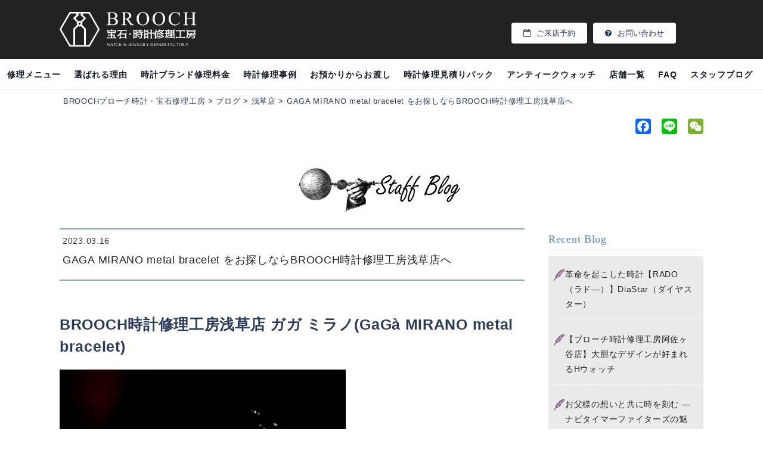

--- FILE ---
content_type: text/html; charset=UTF-8
request_url: https://brooch-repair.com/staff_blog/gaga-mirano-metal-bracelet
body_size: 10911
content:
<!DOCTYPE html><html dir="ltr" lang="ja" prefix="og: https://ogp.me/ns#"><head><meta charset="UTF-8"><meta name="viewport" content="width=device-width,user-scalable=no,maximum-scale=1"/><meta name="thumbnail" content="https://brooch-repair.com/cont/wp-content/uploads/2023/03/gaga01.jpg">  <script>try{Typekit.load({ async: true });}catch(e){}</script> <link media="all" href="https://brooch-repair.com/cont/wp-content/cache/autoptimize/css/autoptimize_0e7826dc15d853e9055d7de8a104c58c.css" rel="stylesheet"><title>ガガ ミラノ(GaGà Milano)は、ウォッチ、バッグ、ガガボールなどを展開するイタリアのファッションブランド。</title><meta name="description" content="1900年代の懐中時計にベルトをつけて腕時計に作りかえる」という発想から生まれたガガミラノは世界一美意識が高いと言われる街、ミラノで誕生したイタリアンブランドです。 1950年代、（ミラノで自分の価値観にこだわり、独自の物差しで自分を装えるダンディな男性をミラネーゼはGaGa／ガガーと呼んでいました。）" /><meta name="robots" content="max-snippet:-1, max-image-preview:large, max-video-preview:-1" /><link rel="canonical" href="https://brooch-repair.com/staff_blog/gaga-mirano-metal-bracelet" /><meta name="generator" content="All in One SEO (AIOSEO) 4.8.7" /><meta property="og:locale" content="ja_JP" /><meta property="og:site_name" content="BROOCHブローチ時計・宝石修理工房 | 時計修理と宝石修理専門の工房" /><meta property="og:type" content="article" /><meta property="og:title" content="ガガ ミラノ(GaGà Milano)は、ウォッチ、バッグ、ガガボールなどを展開するイタリアのファッションブランド。" /><meta property="og:description" content="1900年代の懐中時計にベルトをつけて腕時計に作りかえる」という発想から生まれたガガミラノは世界一美意識が高いと言われる街、ミラノで誕生したイタリアンブランドです。 1950年代、（ミラノで自分の価値観にこだわり、独自の物差しで自分を装えるダンディな男性をミラネーゼはGaGa／ガガーと呼んでいました。）" /><meta property="og:url" content="https://brooch-repair.com/staff_blog/gaga-mirano-metal-bracelet" /><meta property="og:image" content="https://brooch-repair.com/cont/wp-content/uploads/2023/03/gaga01.jpg" /><meta property="og:image:secure_url" content="https://brooch-repair.com/cont/wp-content/uploads/2023/03/gaga01.jpg" /><meta property="og:image:width" content="1080" /><meta property="og:image:height" content="1080" /><meta property="article:published_time" content="2023-03-16T07:02:38+00:00" /><meta property="article:modified_time" content="2023-03-16T07:02:38+00:00" /><meta name="twitter:card" content="summary" /><meta name="twitter:title" content="ガガ ミラノ(GaGà Milano)は、ウォッチ、バッグ、ガガボールなどを展開するイタリアのファッションブランド。" /><meta name="twitter:description" content="1900年代の懐中時計にベルトをつけて腕時計に作りかえる」という発想から生まれたガガミラノは世界一美意識が高いと言われる街、ミラノで誕生したイタリアンブランドです。 1950年代、（ミラノで自分の価値観にこだわり、独自の物差しで自分を装えるダンディな男性をミラネーゼはGaGa／ガガーと呼んでいました。）" /><meta name="twitter:image" content="https://brooch-repair.com/cont/wp-content/uploads/2023/03/gaga01.jpg" /> <script type="application/ld+json" class="aioseo-schema">{"@context":"https:\/\/schema.org","@graph":[{"@type":"BreadcrumbList","@id":"https:\/\/brooch-repair.com\/staff_blog\/gaga-mirano-metal-bracelet#breadcrumblist","itemListElement":[{"@type":"ListItem","@id":"https:\/\/brooch-repair.com#listItem","position":1,"name":"\u30db\u30fc\u30e0","item":"https:\/\/brooch-repair.com","nextItem":{"@type":"ListItem","@id":"https:\/\/brooch-repair.com\/staff_blog#listItem","name":"\u30d6\u30ed\u30b0"}},{"@type":"ListItem","@id":"https:\/\/brooch-repair.com\/staff_blog#listItem","position":2,"name":"\u30d6\u30ed\u30b0","item":"https:\/\/brooch-repair.com\/staff_blog","nextItem":{"@type":"ListItem","@id":"https:\/\/brooch-repair.com\/staff_blog\/shop\/asakusa#listItem","name":"\u6d45\u8349\u5e97"},"previousItem":{"@type":"ListItem","@id":"https:\/\/brooch-repair.com#listItem","name":"\u30db\u30fc\u30e0"}},{"@type":"ListItem","@id":"https:\/\/brooch-repair.com\/staff_blog\/shop\/asakusa#listItem","position":3,"name":"\u6d45\u8349\u5e97","item":"https:\/\/brooch-repair.com\/staff_blog\/shop\/asakusa","nextItem":{"@type":"ListItem","@id":"https:\/\/brooch-repair.com\/staff_blog\/gaga-mirano-metal-bracelet#listItem","name":"GAGA MIRANO metal bracelet \u3092\u304a\u63a2\u3057\u306a\u3089BROOCH\u6642\u8a08\u4fee\u7406\u5de5\u623f\u6d45\u8349\u5e97\u3078"},"previousItem":{"@type":"ListItem","@id":"https:\/\/brooch-repair.com\/staff_blog#listItem","name":"\u30d6\u30ed\u30b0"}},{"@type":"ListItem","@id":"https:\/\/brooch-repair.com\/staff_blog\/gaga-mirano-metal-bracelet#listItem","position":4,"name":"GAGA MIRANO metal bracelet \u3092\u304a\u63a2\u3057\u306a\u3089BROOCH\u6642\u8a08\u4fee\u7406\u5de5\u623f\u6d45\u8349\u5e97\u3078","previousItem":{"@type":"ListItem","@id":"https:\/\/brooch-repair.com\/staff_blog\/shop\/asakusa#listItem","name":"\u6d45\u8349\u5e97"}}]},{"@type":"Organization","@id":"https:\/\/brooch-repair.com\/#organization","name":"BROOCH\u30d6\u30ed\u30fc\u30c1\u6642\u8a08\u30fb\u5b9d\u77f3\u4fee\u7406\u5de5\u623f","description":"\u6642\u8a08\u4fee\u7406\u3068\u5b9d\u77f3\u4fee\u7406\u5c02\u9580\u306e\u5de5\u623f","url":"https:\/\/brooch-repair.com\/","logo":{"@type":"ImageObject","url":"https:\/\/brooch-repair.com\/cont\/wp-content\/themes\/br_renew_202109\/img\/logo.png","@id":"https:\/\/brooch-repair.com\/staff_blog\/gaga-mirano-metal-bracelet\/#organizationLogo"},"image":{"@id":"https:\/\/brooch-repair.com\/staff_blog\/gaga-mirano-metal-bracelet\/#organizationLogo"}},{"@type":"WebPage","@id":"https:\/\/brooch-repair.com\/staff_blog\/gaga-mirano-metal-bracelet#webpage","url":"https:\/\/brooch-repair.com\/staff_blog\/gaga-mirano-metal-bracelet","name":"\u30ac\u30ac \u30df\u30e9\u30ce(GaG\u00e0 Milano)\u306f\u3001\u30a6\u30a9\u30c3\u30c1\u3001\u30d0\u30c3\u30b0\u3001\u30ac\u30ac\u30dc\u30fc\u30eb\u306a\u3069\u3092\u5c55\u958b\u3059\u308b\u30a4\u30bf\u30ea\u30a2\u306e\u30d5\u30a1\u30c3\u30b7\u30e7\u30f3\u30d6\u30e9\u30f3\u30c9\u3002","description":"1900\u5e74\u4ee3\u306e\u61d0\u4e2d\u6642\u8a08\u306b\u30d9\u30eb\u30c8\u3092\u3064\u3051\u3066\u8155\u6642\u8a08\u306b\u4f5c\u308a\u304b\u3048\u308b\u300d\u3068\u3044\u3046\u767a\u60f3\u304b\u3089\u751f\u307e\u308c\u305f\u30ac\u30ac\u30df\u30e9\u30ce\u306f\u4e16\u754c\u4e00\u7f8e\u610f\u8b58\u304c\u9ad8\u3044\u3068\u8a00\u308f\u308c\u308b\u8857\u3001\u30df\u30e9\u30ce\u3067\u8a95\u751f\u3057\u305f\u30a4\u30bf\u30ea\u30a2\u30f3\u30d6\u30e9\u30f3\u30c9\u3067\u3059\u3002 1950\u5e74\u4ee3\u3001\uff08\u30df\u30e9\u30ce\u3067\u81ea\u5206\u306e\u4fa1\u5024\u89b3\u306b\u3053\u3060\u308f\u308a\u3001\u72ec\u81ea\u306e\u7269\u5dee\u3057\u3067\u81ea\u5206\u3092\u88c5\u3048\u308b\u30c0\u30f3\u30c7\u30a3\u306a\u7537\u6027\u3092\u30df\u30e9\u30cd\u30fc\u30bc\u306fGaGa\uff0f\u30ac\u30ac\u30fc\u3068\u547c\u3093\u3067\u3044\u307e\u3057\u305f\u3002\uff09","inLanguage":"ja","isPartOf":{"@id":"https:\/\/brooch-repair.com\/#website"},"breadcrumb":{"@id":"https:\/\/brooch-repair.com\/staff_blog\/gaga-mirano-metal-bracelet#breadcrumblist"},"image":{"@type":"ImageObject","url":"https:\/\/brooch-repair.com\/cont\/wp-content\/uploads\/2023\/03\/gaga01.jpg","@id":"https:\/\/brooch-repair.com\/staff_blog\/gaga-mirano-metal-bracelet\/#mainImage","width":1080,"height":1080,"caption":"gaga01"},"primaryImageOfPage":{"@id":"https:\/\/brooch-repair.com\/staff_blog\/gaga-mirano-metal-bracelet#mainImage"},"datePublished":"2023-03-16T16:02:38+09:00","dateModified":"2023-03-16T16:02:38+09:00"},{"@type":"WebSite","@id":"https:\/\/brooch-repair.com\/#website","url":"https:\/\/brooch-repair.com\/","name":"BROOCH\u30d6\u30ed\u30fc\u30c1\u6642\u8a08\u30fb\u5b9d\u77f3\u4fee\u7406\u5de5\u623f","description":"\u6642\u8a08\u4fee\u7406\u3068\u5b9d\u77f3\u4fee\u7406\u5c02\u9580\u306e\u5de5\u623f","inLanguage":"ja","publisher":{"@id":"https:\/\/brooch-repair.com\/#organization"}}]}</script> <link rel='dns-prefetch' href='//code.jquery.com' /><link rel='dns-prefetch' href='//static.addtoany.com' /><link rel='dns-prefetch' href='//ajaxzip3.github.io' /><link rel='dns-prefetch' href='//fonts.googleapis.com' /><link rel='stylesheet' id='googlefont-css' href='https://fonts.googleapis.com/css?family=Playfair+Display%3A400%2C400italic%7CNoto+Serif+JP%3A400%2C700%2C900%7CCrimson+Text%3A400%2C400italic%2C700italic%2C700%7CRoboto%3A400%2C300&#038;ver=1.1.223' type='text/css' media='all' /><link rel='stylesheet' id='dashicons-css' href='https://brooch-repair.com/cont/wp-includes/css/dashicons.min.css?ver=6.8.3' type='text/css' media='all' /> <script type="text/javascript" src="//code.jquery.com/jquery-1.11.1.min.js?ver=1.11.1" id="jquery-js"></script> <script type="text/javascript" id="addtoany-core-js-before">window.a2a_config=window.a2a_config||{};a2a_config.callbacks=[];a2a_config.overlays=[];a2a_config.templates={};a2a_localize = {
	Share: "共有",
	Save: "ブックマーク",
	Subscribe: "購読",
	Email: "メール",
	Bookmark: "ブックマーク",
	ShowAll: "すべて表示する",
	ShowLess: "小さく表示する",
	FindServices: "サービスを探す",
	FindAnyServiceToAddTo: "追加するサービスを今すぐ探す",
	PoweredBy: "Powered by",
	ShareViaEmail: "メールでシェアする",
	SubscribeViaEmail: "メールで購読する",
	BookmarkInYourBrowser: "ブラウザにブックマーク",
	BookmarkInstructions: "このページをブックマークするには、 Ctrl+D または \u2318+D を押下。",
	AddToYourFavorites: "お気に入りに追加",
	SendFromWebOrProgram: "任意のメールアドレスまたはメールプログラムから送信",
	EmailProgram: "メールプログラム",
	More: "詳細&#8230;",
	ThanksForSharing: "共有ありがとうございます !",
	ThanksForFollowing: "フォローありがとうございます !"
};</script> <script type="text/javascript" defer src="https://static.addtoany.com/menu/page.js" id="addtoany-core-js"></script> <script type="text/javascript" defer src="https://brooch-repair.com/cont/wp-content/plugins/add-to-any/addtoany.min.js?ver=1.1" id="addtoany-jquery-js"></script> <script type="text/javascript" src="https://brooch-repair.com/cont/wp-content/themes/br_renew_202109/js/form_zip.js?ver=1.1.223" id="form_zip-js"></script> <script type="text/javascript" src="https://brooch-repair.com/cont/wp-content/themes/br_renew_202109/js/base.js?ver=20210922085219" id="basejs-js"></script> <script type="text/javascript" src="https://brooch-repair.com/cont/wp-content/themes/br_renew_202109/js/flex/jquery.flexslider.js?ver=1.1.223" id="flex-js"></script> <link rel="https://api.w.org/" href="https://brooch-repair.com/wp-json/" /><link rel="alternate" title="JSON" type="application/json" href="https://brooch-repair.com/wp-json/wp/v2/staff_blog/16531" /><link rel='shortlink' href='https://brooch-repair.com/?p=16531' /><link rel="alternate" title="oEmbed (JSON)" type="application/json+oembed" href="https://brooch-repair.com/wp-json/oembed/1.0/embed?url=https%3A%2F%2Fbrooch-repair.com%2Fstaff_blog%2Fgaga-mirano-metal-bracelet" /><link rel="alternate" title="oEmbed (XML)" type="text/xml+oembed" href="https://brooch-repair.com/wp-json/oembed/1.0/embed?url=https%3A%2F%2Fbrooch-repair.com%2Fstaff_blog%2Fgaga-mirano-metal-bracelet&#038;format=xml" /><link rel="icon" href="https://brooch-repair.com/cont/wp-content/uploads/2018/04/cropped-logoA-32x32.png" sizes="32x32" /><link rel="icon" href="https://brooch-repair.com/cont/wp-content/uploads/2018/04/cropped-logoA-192x192.png" sizes="192x192" /><link rel="apple-touch-icon" href="https://brooch-repair.com/cont/wp-content/uploads/2018/04/cropped-logoA-180x180.png" /><meta name="msapplication-TileImage" content="https://brooch-repair.com/cont/wp-content/uploads/2018/04/cropped-logoA-270x270.png" /></head><body class="wp-singular staff_blog-template-default single single-staff_blog postid-16531 wp-theme-br_renew_202109"><header id="header"><div id="header-in" class="container-fluid"><div class="row"><div class="logo"> <a href="https://brooch-repair.com/"><noscript><img src="https://brooch-repair.com/cont/wp-content/themes/br_renew_202109/img/logo_white.svg" alt="時計修理BROOCHブローチ時計・宝石修理工房" /></noscript><img class="lazyload" src='data:image/svg+xml,%3Csvg%20xmlns=%22http://www.w3.org/2000/svg%22%20viewBox=%220%200%20210%20140%22%3E%3C/svg%3E' data-src="https://brooch-repair.com/cont/wp-content/themes/br_renew_202109/img/logo_white.svg" alt="時計修理BROOCHブローチ時計・宝石修理工房" /></a></div><nav class="headermenuB"><ul><li><a href="https://brooch-repair.com/form/reservation"><i class="fa fa-calendar-o"></i>ご来店予約</a></li><li><a href="https://brooch-repair.com/form/contact"><i class="fa fa-question-circle"></i>お問い合わせ</a></li></ul></nav></div><div class="visible-xs"><div class="hbtn" id="btn_open"><noscript><img class="build-menu-button" src="https://brooch-repair.com/cont/wp-content/themes/br_renew_202109/img/hmenu_menu.png" alt="メニュー"></noscript><img class="lazyload build-menu-button" src='data:image/svg+xml,%3Csvg%20xmlns=%22http://www.w3.org/2000/svg%22%20viewBox=%220%200%20210%20140%22%3E%3C/svg%3E' data-src="https://brooch-repair.com/cont/wp-content/themes/br_renew_202109/img/hmenu_menu.png" alt="メニュー"></div><div class="hbtn" id="access"><a href="https://brooch-repair.com/shops"><noscript><img src="https://brooch-repair.com/cont/wp-content/themes/br_renew_202109/img/hmenu_access.png" alt="アクセス" border="0" /></noscript><img class="lazyload" src='data:image/svg+xml,%3Csvg%20xmlns=%22http://www.w3.org/2000/svg%22%20viewBox=%220%200%20210%20140%22%3E%3C/svg%3E' data-src="https://brooch-repair.com/cont/wp-content/themes/br_renew_202109/img/hmenu_access.png" alt="アクセス" border="0" /></a></div></div></div></div></header><div id="global-navi" class="hidden-xs clearfix"><nav><ul class="clearfix"><li><a href="https://brooch-repair.com/repair_menu">修理メニュー</a></li><li><a href="https://brooch-repair.com/reason">選ばれる理由</a></li><li><a href="https://brooch-repair.com/brand">時計ブランド修理料金</a></li><li><a href="https://brooch-repair.com/tokei-repair">時計修理事例</a></li><li><a href="https://brooch-repair.com/flow">お預かりからお渡し</a></li><li><a href="https://brooch-repair.com/estimate">時計修理見積りパック</a></li><li><a href="https://brooch-repair.com/antique_watch">アンティークウォッチ</a></li><li><a href="https://brooch-repair.com/shops">店舗一覧</a></li><li><a href="https://brooch-repair.com/faq">FAQ</a></li><li><a href="https://brooch-repair.com/staff_blog">スタッフブログ</a></li><li class="sponly"><a href="https://brooch-repair.com/form/reservation">ご来店予約</a></li><li class="sponly"><a href="https://brooch-repair.com/form/contact">お問い合わせ</a></li></ul></nav></div><div id="content" class="container"><div id="bread" class="ellipsis"> <span property="itemListElement" typeof="ListItem"><a property="item" typeof="WebPage" title="BROOCHブローチ時計・宝石修理工房へ移動" href="https://brooch-repair.com" class="home"><span property="name">BROOCHブローチ時計・宝石修理工房</span></a><meta property="position" content="1"></span> &gt; <span property="itemListElement" typeof="ListItem"><a property="item" typeof="WebPage" title="Go to ブログ." href="https://brooch-repair.com/staff_blog" class="archive post-staff_blog-archive" ><span property="name">ブログ</span></a><meta property="position" content="2"></span> &gt; <span property="itemListElement" typeof="ListItem"><a property="item" typeof="WebPage" title="Go to the 浅草店 店舗 archives." href="https://brooch-repair.com/staff_blog/shop/asakusa?post_type=staff_blog" class="taxonomy shop" ><span property="name">浅草店</span></a><meta property="position" content="3"></span> &gt; <span property="itemListElement" typeof="ListItem"><a property="item" typeof="WebPage" title="Go to GAGA MIRANO metal bracelet をお探しならBROOCH時計修理工房浅草店へ." href="https://brooch-repair.com/staff_blog/gaga-mirano-metal-bracelet" class="post post-staff_blog current-item" aria-current="page"><span property="name">GAGA MIRANO metal bracelet をお探しならBROOCH時計修理工房浅草店へ</span></a><meta property="position" content="4"></span></div><div class="addtoany_shortcode"><div class="a2a_kit a2a_kit_size_26 addtoany_list" data-a2a-url="https://brooch-repair.com/staff_blog/gaga-mirano-metal-bracelet" data-a2a-title="GAGA MIRANO metal bracelet をお探しならBROOCH時計修理工房浅草店へ"><a class="a2a_button_facebook" href="https://www.addtoany.com/add_to/facebook?linkurl=https%3A%2F%2Fbrooch-repair.com%2Fstaff_blog%2Fgaga-mirano-metal-bracelet&amp;linkname=GAGA%20MIRANO%20metal%20bracelet%20%E3%82%92%E3%81%8A%E6%8E%A2%E3%81%97%E3%81%AA%E3%82%89BROOCH%E6%99%82%E8%A8%88%E4%BF%AE%E7%90%86%E5%B7%A5%E6%88%BF%E6%B5%85%E8%8D%89%E5%BA%97%E3%81%B8" title="Facebook" rel="nofollow noopener" target="_blank"></a><a class="a2a_button_line" href="https://www.addtoany.com/add_to/line?linkurl=https%3A%2F%2Fbrooch-repair.com%2Fstaff_blog%2Fgaga-mirano-metal-bracelet&amp;linkname=GAGA%20MIRANO%20metal%20bracelet%20%E3%82%92%E3%81%8A%E6%8E%A2%E3%81%97%E3%81%AA%E3%82%89BROOCH%E6%99%82%E8%A8%88%E4%BF%AE%E7%90%86%E5%B7%A5%E6%88%BF%E6%B5%85%E8%8D%89%E5%BA%97%E3%81%B8" title="Line" rel="nofollow noopener" target="_blank"></a><a class="a2a_button_wechat" href="https://www.addtoany.com/add_to/wechat?linkurl=https%3A%2F%2Fbrooch-repair.com%2Fstaff_blog%2Fgaga-mirano-metal-bracelet&amp;linkname=GAGA%20MIRANO%20metal%20bracelet%20%E3%82%92%E3%81%8A%E6%8E%A2%E3%81%97%E3%81%AA%E3%82%89BROOCH%E6%99%82%E8%A8%88%E4%BF%AE%E7%90%86%E5%B7%A5%E6%88%BF%E6%B5%85%E8%8D%89%E5%BA%97%E3%81%B8" title="WeChat" rel="nofollow noopener" target="_blank"></a></div></div><div class="tcenter mt20 mbt20"> <a href="https://brooch-repair.com/staff_blog"><noscript><img src="https://brooch-repair.com/cont/wp-content/themes/br_renew_202109/img/tit_pen.png" alt="スタッフブログ" /></noscript><img class="lazyload" src='data:image/svg+xml,%3Csvg%20xmlns=%22http://www.w3.org/2000/svg%22%20viewBox=%220%200%20210%20140%22%3E%3C/svg%3E' data-src="https://brooch-repair.com/cont/wp-content/themes/br_renew_202109/img/tit_pen.png" alt="スタッフブログ" /></a></div><div class="blog_wrap Gridbox Grid_pc3-1 Grid_sp1"><div id="bloginner"><div class="blogbox clearfix"><div class="tit clearfix"><div class="inspan"><span class="date">2023.03.16</span></div><h3 class="blogtit"><a href="https://brooch-repair.com/staff_blog/gaga-mirano-metal-bracelet">GAGA MIRANO metal bracelet をお探しならBROOCH時計修理工房浅草店へ</a></h3></div><div class="comA"><h2>BROOCH時計修理工房浅草店 ガガ ミラノ(GaGà MIRANO metal bracelet)</h2><p><a href="https://gagamilano.jp/" target="_blank" rel="noopener"><img fetchpriority="high" decoding="async" src="https://brooch-repair.com/cont/wp-content/uploads/2023/03/gaga01-1024x1024.jpg" alt="gaga01" width="480" height="480" class="" /></a></p><p>ガガ ミラノ(GaGà Milano)は、ウォッチ、バッグ、ガガボールなどを展開するイタリアのファッションブランド。GAGAの精神をインスピレーションの源に、2004年ミラノでウォッチブランドとして誕生しました。</p><h2>浅草店オススメ ガガ ミラノ(GaGà Milano)&#8230;.GaGàってどんな意味</h2><p><a href="https://gagamilano.jp/" target="_blank" rel="noopener"><noscript><img decoding="async" src="https://brooch-repair.com/cont/wp-content/uploads/2023/03/gaga02-1024x1024.jpg" alt="gaga02" width="527" height="527" class="" /></noscript><img decoding="async" src='data:image/svg+xml,%3Csvg%20xmlns=%22http://www.w3.org/2000/svg%22%20viewBox=%220%200%20527%20527%22%3E%3C/svg%3E' data-src="https://brooch-repair.com/cont/wp-content/uploads/2023/03/gaga02-1024x1024.jpg" alt="gaga02" width="527" height="527" class="lazyload " /></a></p><p>1900年代の懐中時計にベルトをつけて腕時計に作りかえる」という発想から生まれたガガミラノは世界一美意識が高いと言われる街、ミラノで誕生したイタリアンブランドです。 1950年代、（ミラノで自分の価値観にこだわり、独自の物差しで自分を装えるダンディな男性をミラネーゼはGaGa／ガガーと呼んでいました。）</p><h2>オリジナルな着想から生まれたデザインガガ ミラノ(GaGà Milano)</h2><p><a href="https://gagamilano.jp/" target="_blank" rel="noopener"><noscript><img decoding="async" src="https://brooch-repair.com/cont/wp-content/uploads/2023/03/gaga03-1024x1024.jpg" alt="gaga03" width="458" height="458" class="" /></noscript><img decoding="async" src='data:image/svg+xml,%3Csvg%20xmlns=%22http://www.w3.org/2000/svg%22%20viewBox=%220%200%20458%20458%22%3E%3C/svg%3E' data-src="https://brooch-repair.com/cont/wp-content/uploads/2023/03/gaga03-1024x1024.jpg" alt="gaga03" width="458" height="458" class="lazyload " /></a></p><p>腕時計ベルトの才気溢れるプロデューサーであり、自身も腕時計の情熱的な愛好家であるルーベン・トメッラの「1900年代の懐中時計にベルトをつけ、腕時計に作りかえる」というオリジナルな着想から、GAGA MILANOは創りだされています。<span>BROOCH</span><span>時計修理工房では、<a href="https://brooch-repair.com/antique_watch" target="_blank" rel="noopener">アンティークウオッチ販売</a>、<strong><a href="https://brooch-repair.com/repair_content/overhaul">オーバーホール（分解洗浄</a></strong><strong>）は、</strong></span><strong><a href="https://brooch-repair.com/repair_content/polish"><span>ポリッシュ加工（ケース・バンド）外装磨き</span></a>、<a href="https://brooch-repair.com/repair_content/battery-replacement">電池交換</a>、コマ調整、バネ交換、<span><a href="https://brooch-repair.com/jirei/jirei_10323">バンド交換</a></span></strong><span>など、ありとあらゆる修理・作業を承っております。</span><span>また、修理だけでなく</span><strong><a href="https://brooch-repair.com/antique_watch"><span>アンティークウォッチの販売</span></a></strong><span>、革ベルトの販売、ベルトオーダーなどの販売も行っております。</span><span>ベルト交換やアンティークウォッチの購入の際は</span><span>BROOCH</span><span>時計修理工房までお越しください。</span><span>大切な人から頂いた時計、思い入れのある時計、お使いの時計に不具合等ありましたら、是非一度ブローチ時計修理工房へお越しください。</span><span>ご相談だけでも承っております、お気軽にご相談下さい。</span></p><div class="addtoany_share_save_container addtoany_content addtoany_content_bottom"><div class="a2a_kit a2a_kit_size_26 addtoany_list" data-a2a-url="https://brooch-repair.com/staff_blog/gaga-mirano-metal-bracelet" data-a2a-title="GAGA MIRANO metal bracelet をお探しならBROOCH時計修理工房浅草店へ"><a class="a2a_button_facebook" href="https://www.addtoany.com/add_to/facebook?linkurl=https%3A%2F%2Fbrooch-repair.com%2Fstaff_blog%2Fgaga-mirano-metal-bracelet&amp;linkname=GAGA%20MIRANO%20metal%20bracelet%20%E3%82%92%E3%81%8A%E6%8E%A2%E3%81%97%E3%81%AA%E3%82%89BROOCH%E6%99%82%E8%A8%88%E4%BF%AE%E7%90%86%E5%B7%A5%E6%88%BF%E6%B5%85%E8%8D%89%E5%BA%97%E3%81%B8" title="Facebook" rel="nofollow noopener" target="_blank"></a><a class="a2a_button_line" href="https://www.addtoany.com/add_to/line?linkurl=https%3A%2F%2Fbrooch-repair.com%2Fstaff_blog%2Fgaga-mirano-metal-bracelet&amp;linkname=GAGA%20MIRANO%20metal%20bracelet%20%E3%82%92%E3%81%8A%E6%8E%A2%E3%81%97%E3%81%AA%E3%82%89BROOCH%E6%99%82%E8%A8%88%E4%BF%AE%E7%90%86%E5%B7%A5%E6%88%BF%E6%B5%85%E8%8D%89%E5%BA%97%E3%81%B8" title="Line" rel="nofollow noopener" target="_blank"></a><a class="a2a_button_wechat" href="https://www.addtoany.com/add_to/wechat?linkurl=https%3A%2F%2Fbrooch-repair.com%2Fstaff_blog%2Fgaga-mirano-metal-bracelet&amp;linkname=GAGA%20MIRANO%20metal%20bracelet%20%E3%82%92%E3%81%8A%E6%8E%A2%E3%81%97%E3%81%AA%E3%82%89BROOCH%E6%99%82%E8%A8%88%E4%BF%AE%E7%90%86%E5%B7%A5%E6%88%BF%E6%B5%85%E8%8D%89%E5%BA%97%E3%81%B8" title="WeChat" rel="nofollow noopener" target="_blank"></a></div></div></div></div><div class="pnavi clearfix"><div class="next"><span><a href="https://brooch-repair.com/staff_blog/hamilton_vintage" rel="prev">HAMILTON(ハミルトン)のアメリカン クラシック ヴィンテージ クォーツ「H31231113」のご紹介</a></span></div><div class="prev"><span><a href="https://brooch-repair.com/staff_blog/zenith_0317" rel="next">玄人向け【ZENITH】これからもっと流行る予感</a></span></div></div></div><div id="blogsidebar"><h2 class="side_h2">Recent Blog</h2><ul class="listA recent"><li class="icon"><a href="https://brooch-repair.com/staff_blog/rado_diastar_2408048">革命を起こした時計【RADO（ラド―）】DiaStar（ダイヤスター）</a></li><li class="icon"><a href="https://brooch-repair.com/staff_blog/hermeshwatch2505069">【ブローチ時計修理工房阿佐ヶ谷店】大胆なデザインが好まれるHウォッチ</a></li><li class="icon"><a href="https://brooch-repair.com/staff_blog/mydadsnavitimer">お父様の想いと共に時を刻む ― ナビタイマーファイターズの魅力とは</a></li><li class="icon"><a href="https://brooch-repair.com/staff_blog/dukesaraie">デューク更家さんが、BROOCH浅草店にご来店！！</a></li><li class="icon"><a href="https://brooch-repair.com/staff_blog/brooch_cartier">【ブローチ時計修理工房神田店】現在は廃盤！カルティエでは珍しい男性専用コレクション　カリブドゥ　カルティエ</a></li><li class="icon"><a href="https://brooch-repair.com/staff_blog/omega_seamaster_250403">洗練されたデザインが光る！一生の相棒にピッタリ！OMEGAシーマスター</a></li><li class="icon"><a href="https://brooch-repair.com/staff_blog/seiko_sary249_250403">4月スタート！仕事で差をつける腕時計はこれ！スタイリッシュなSEIKO SARY249 style60の魅力をご紹介！</a></li><li class="icon"><a href="https://brooch-repair.com/staff_blog/cartier-tankblack">洗練されたデザインが手元を豊かにしてくれる特別な一本　カルティエ マストタンクブラック</a></li><li class="icon"><a href="https://brooch-repair.com/staff_blog/gucci_g_25220">GUCCI Gフレーム – エレガントな魅力を纏う腕時計【BROOCH時計修理工房万代店】</a></li><li class="icon"><a href="https://brooch-repair.com/staff_blog/rolex-submari">ROLEX サブマリーナ 不動の人気と容姿</a></li></ul><h2 class="side_h2 mt20">Archives</h2><ul class="listA"><li><a href='https://brooch-repair.com/staff_blog/2025/08'>2025年8月</a>&nbsp;(2)</li><li><a href='https://brooch-repair.com/staff_blog/2025/07'>2025年7月</a>&nbsp;(1)</li><li><a href='https://brooch-repair.com/staff_blog/2025/05'>2025年5月</a>&nbsp;(1)</li><li><a href='https://brooch-repair.com/staff_blog/2025/04'>2025年4月</a>&nbsp;(3)</li><li><a href='https://brooch-repair.com/staff_blog/2025/03'>2025年3月</a>&nbsp;(1)</li><li><a href='https://brooch-repair.com/staff_blog/2025/02'>2025年2月</a>&nbsp;(6)</li></ul><ul class="listA"><li><a href='https://brooch-repair.com/staff_blog/2025'>2025</a>&nbsp;(20)</li><li><a href='https://brooch-repair.com/staff_blog/2024'>2024</a>&nbsp;(195)</li><li><a href='https://brooch-repair.com/staff_blog/2023'>2023</a>&nbsp;(567)</li><li><a href='https://brooch-repair.com/staff_blog/2022'>2022</a>&nbsp;(379)</li><li><a href='https://brooch-repair.com/staff_blog/2021'>2021</a>&nbsp;(47)</li></ul></div></div></div><div class="SV_Info container-fluid"><div class="row"><div class="col-xs-12 col-sm-3"><h2>主な修理メニュー</h2><ul><li><a href="https://brooch-repair.com/repair_content/overhaul">オーバーホール</a></li><li><a href="https://brooch-repair.com/repair_content/battery-replacement">電池交換</a></li><li><a href="https://brooch-repair.com/repair_content/polish">ポリッシュ</a><li><a href="https://brooch-repair.com/repair_content/belt-replacement">ベルト交換</a></ul><h2>サービス</h2><ul><li class="new"><a href="https://brooch-repair.com/estimate">時計修理無料見積りパック</a></li><li class="new"><a href="https://brooch-repair.com/antique_watch">アンティークウォッチの販売</a></li><li><a href="https://brooch-repair.com/flow">お預かりからお渡しまで</a></ul></div><div class="col-xs-12 col-sm-3"><h2>主な取り扱いブランド</h2><ul><li><a href="https://brooch-repair.com/brand/rolex">ROLEX（ロレックス）</a></li><li><a href="https://brooch-repair.com/brand/omega">OMEGA（オメガ）</a></li><li><a href="https://brooch-repair.com/brand/cartier">Cartier（カルティエ）</a></li><li><a href="https://brooch-repair.com/brand/hermes">HERMES（エルメス）</a></li><li><a href="https://brooch-repair.com/brand/bvlgari">BVLGARI（ブルガリ）</a></li><li><a href="https://brooch-repair.com/brand/panerai">PANERAI（パネライ）</a></li><li><a href="https://brooch-repair.com/brand/breitling">BREITLING（ブライトリング）</a></li><li><a href="https://brooch-repair.com/brand/tag-heuer">TAG Heuer（タグ・ホイヤー）</a></li></ul></div><div class="col-xs-12 col-sm-3"><h2>コンテンツ</h2><ul><li><a href="https://brooch-repair.com/staff_blog">スタッフブログ</a></li><li><a href="https://brooch-repair.com/guarantee_antique">アンティーク時計の保証について</a></li><li><a href="https://brooch-repair.com/faq">よくある質問</a></li><li><a href="https://brooch-repair.com/yougo">用語集</a></li><li><a href="https://brooch-repair.com/form/reservation">店舗・ご来店予約</a></li></ul></div><div class="col-xs-12 col-sm-3"><h2>運営会社</h2><ul><li><a href="https://brooch-repair.com/about_us">BROOCH宝石時計修理工房について</a></li><li><a href="https://brooch-repair.com/company_info">会社概要</a></li><li><a href="https://brooch-repair.com/legal">特定商取引法に基づく表記</a></li><li><a href="https://brooch-repair.com/privacy-policy">個人情報保護方針</a></li></ul></div></div></div><footer id="footer"><div class="fottershop "><ul class="ShopPageList"><li> <a href="https://brooch-repair.com/shops/musashikoyama" title="武蔵小山店"> <noscript><img width="300" height="300" src="https://brooch-repair.com/cont/wp-content/uploads/2025/06/BROOCH_tokei_musashikoyama-300x300.jpg" class="attachment-thumbnail size-thumbnail wp-post-image" alt="BROOCH宝石時計修理工房の武蔵小山店" decoding="async" /></noscript><img width="300" height="300" src='data:image/svg+xml,%3Csvg%20xmlns=%22http://www.w3.org/2000/svg%22%20viewBox=%220%200%20300%20300%22%3E%3C/svg%3E' data-src="https://brooch-repair.com/cont/wp-content/uploads/2025/06/BROOCH_tokei_musashikoyama-300x300.jpg" class="lazyload attachment-thumbnail size-thumbnail wp-post-image" alt="BROOCH宝石時計修理工房の武蔵小山店" decoding="async" /><h3 class="title"><span>武蔵小山店</span></h3><div class="onecom">2025年6月20日にニューオープン！！</div> </a></li><li> <a href="https://brooch-repair.com/shops/kanda" title="神田店"> <noscript><img width="300" height="300" src="https://brooch-repair.com/cont/wp-content/uploads/2021/09/kanda_watch_repair-1-300x300.jpg" class="attachment-thumbnail size-thumbnail wp-post-image" alt="BROOCH時計修理工房 神田店 外装" decoding="async" /></noscript><img width="300" height="300" src='data:image/svg+xml,%3Csvg%20xmlns=%22http://www.w3.org/2000/svg%22%20viewBox=%220%200%20300%20300%22%3E%3C/svg%3E' data-src="https://brooch-repair.com/cont/wp-content/uploads/2021/09/kanda_watch_repair-1-300x300.jpg" class="lazyload attachment-thumbnail size-thumbnail wp-post-image" alt="BROOCH時計修理工房 神田店 外装" decoding="async" /><h3 class="title"><span>神田店</span></h3> </a></li><li> <a href="https://brooch-repair.com/shops/asakusa" title="浅草店"> <noscript><img width="300" height="300" src="https://brooch-repair.com/cont/wp-content/uploads/2022/07/asakusa_thumb-300x300.jpg" class="attachment-thumbnail size-thumbnail wp-post-image" alt="" decoding="async" srcset="https://brooch-repair.com/cont/wp-content/uploads/2022/07/asakusa_thumb-300x300.jpg 300w, https://brooch-repair.com/cont/wp-content/uploads/2022/07/asakusa_thumb.jpg 600w" sizes="(max-width: 300px) 100vw, 300px" /></noscript><img width="300" height="300" src='data:image/svg+xml,%3Csvg%20xmlns=%22http://www.w3.org/2000/svg%22%20viewBox=%220%200%20300%20300%22%3E%3C/svg%3E' data-src="https://brooch-repair.com/cont/wp-content/uploads/2022/07/asakusa_thumb-300x300.jpg" class="lazyload attachment-thumbnail size-thumbnail wp-post-image" alt="" decoding="async" data-srcset="https://brooch-repair.com/cont/wp-content/uploads/2022/07/asakusa_thumb-300x300.jpg 300w, https://brooch-repair.com/cont/wp-content/uploads/2022/07/asakusa_thumb.jpg 600w" data-sizes="(max-width: 300px) 100vw, 300px" /><h3 class="title"><span>浅草店</span></h3> </a></li><li> <a href="https://brooch-repair.com/shops/kamata" title="蒲田店"> <noscript><img width="300" height="300" src="https://brooch-repair.com/cont/wp-content/uploads/2021/09/kamata_thumb-1-300x300.jpg" class="attachment-thumbnail size-thumbnail wp-post-image" alt="ブローチ時計修理工房　蒲田店の外観の様子です。" decoding="async" srcset="https://brooch-repair.com/cont/wp-content/uploads/2021/09/kamata_thumb-1-300x300.jpg 300w, https://brooch-repair.com/cont/wp-content/uploads/2021/09/kamata_thumb-1.jpg 450w" sizes="(max-width: 300px) 100vw, 300px" /></noscript><img width="300" height="300" src='data:image/svg+xml,%3Csvg%20xmlns=%22http://www.w3.org/2000/svg%22%20viewBox=%220%200%20300%20300%22%3E%3C/svg%3E' data-src="https://brooch-repair.com/cont/wp-content/uploads/2021/09/kamata_thumb-1-300x300.jpg" class="lazyload attachment-thumbnail size-thumbnail wp-post-image" alt="ブローチ時計修理工房　蒲田店の外観の様子です。" decoding="async" data-srcset="https://brooch-repair.com/cont/wp-content/uploads/2021/09/kamata_thumb-1-300x300.jpg 300w, https://brooch-repair.com/cont/wp-content/uploads/2021/09/kamata_thumb-1.jpg 450w" data-sizes="(max-width: 300px) 100vw, 300px" /><h3 class="title"><span>蒲田店</span></h3> </a></li><li> <a href="https://brooch-repair.com/shops/asagaya" title="阿佐ケ谷店"> <noscript><img width="300" height="300" src="https://brooch-repair.com/cont/wp-content/uploads/2021/12/S__11124991_0-300x300.jpg" class="attachment-thumbnail size-thumbnail wp-post-image" alt="asagaya_shop" decoding="async" /></noscript><img width="300" height="300" src='data:image/svg+xml,%3Csvg%20xmlns=%22http://www.w3.org/2000/svg%22%20viewBox=%220%200%20300%20300%22%3E%3C/svg%3E' data-src="https://brooch-repair.com/cont/wp-content/uploads/2021/12/S__11124991_0-300x300.jpg" class="lazyload attachment-thumbnail size-thumbnail wp-post-image" alt="asagaya_shop" decoding="async" /><h3 class="title"><span>阿佐ケ谷店</span></h3> </a></li><li> <a href="https://brooch-repair.com/shops/gakugeidaigaku" title="学芸大学東口店"> <noscript><img width="300" height="300" src="https://brooch-repair.com/cont/wp-content/uploads/2023/12/168795-300x300.jpg" class="attachment-thumbnail size-thumbnail wp-post-image" alt="" decoding="async" /></noscript><img width="300" height="300" src='data:image/svg+xml,%3Csvg%20xmlns=%22http://www.w3.org/2000/svg%22%20viewBox=%220%200%20300%20300%22%3E%3C/svg%3E' data-src="https://brooch-repair.com/cont/wp-content/uploads/2023/12/168795-300x300.jpg" class="lazyload attachment-thumbnail size-thumbnail wp-post-image" alt="" decoding="async" /><h3 class="title"><span>学芸大学東口店</span></h3> </a></li><li> <a href="https://brooch-repair.com/shops/ohyama" title="大山店"> <noscript><img width="300" height="300" src="https://brooch-repair.com/cont/wp-content/uploads/2024/04/broochhousekitokeisyuurikoubouooyama-300x300.jpg" class="attachment-thumbnail size-thumbnail wp-post-image" alt="ロレックスやオメガ、カルティエの時計修理はブローチ大山店へ" decoding="async" /></noscript><img width="300" height="300" src='data:image/svg+xml,%3Csvg%20xmlns=%22http://www.w3.org/2000/svg%22%20viewBox=%220%200%20300%20300%22%3E%3C/svg%3E' data-src="https://brooch-repair.com/cont/wp-content/uploads/2024/04/broochhousekitokeisyuurikoubouooyama-300x300.jpg" class="lazyload attachment-thumbnail size-thumbnail wp-post-image" alt="ロレックスやオメガ、カルティエの時計修理はブローチ大山店へ" decoding="async" /><h3 class="title"><span>大山店</span></h3> </a></li><li> <a href="https://brooch-repair.com/shops/hatanodai" title="旗の台店"> <noscript><img width="300" height="300" src="https://brooch-repair.com/cont/wp-content/uploads/2024/06/S__2121748_0-300x300.jpg" class="attachment-thumbnail size-thumbnail wp-post-image" alt="旗の台店" decoding="async" /></noscript><img width="300" height="300" src='data:image/svg+xml,%3Csvg%20xmlns=%22http://www.w3.org/2000/svg%22%20viewBox=%220%200%20300%20300%22%3E%3C/svg%3E' data-src="https://brooch-repair.com/cont/wp-content/uploads/2024/06/S__2121748_0-300x300.jpg" class="lazyload attachment-thumbnail size-thumbnail wp-post-image" alt="旗の台店" decoding="async" /><h3 class="title"><span>旗の台店</span></h3> </a></li><li> <a href="https://brooch-repair.com/shops/shichikuyama" title="紫竹山店"> <noscript><img width="300" height="300" src="https://brooch-repair.com/cont/wp-content/uploads/2021/09/img_shichikuyama_sub01-300x300.jpg" class="attachment-thumbnail size-thumbnail wp-post-image" alt="" decoding="async" /></noscript><img width="300" height="300" src='data:image/svg+xml,%3Csvg%20xmlns=%22http://www.w3.org/2000/svg%22%20viewBox=%220%200%20300%20300%22%3E%3C/svg%3E' data-src="https://brooch-repair.com/cont/wp-content/uploads/2021/09/img_shichikuyama_sub01-300x300.jpg" class="lazyload attachment-thumbnail size-thumbnail wp-post-image" alt="" decoding="async" /><h3 class="title"><span>紫竹山店</span></h3> </a></li><li> <a href="https://brooch-repair.com/shops/bandai-city" title="万代シティ店"> <noscript><img width="300" height="300" src="https://brooch-repair.com/cont/wp-content/uploads/2021/09/shop_bandai-300x300.jpg" class="attachment-thumbnail size-thumbnail wp-post-image" alt="新潟で時計修理はBROOCHへ" decoding="async" /></noscript><img width="300" height="300" src='data:image/svg+xml,%3Csvg%20xmlns=%22http://www.w3.org/2000/svg%22%20viewBox=%220%200%20300%20300%22%3E%3C/svg%3E' data-src="https://brooch-repair.com/cont/wp-content/uploads/2021/09/shop_bandai-300x300.jpg" class="lazyload attachment-thumbnail size-thumbnail wp-post-image" alt="新潟で時計修理はBROOCHへ" decoding="async" /><h3 class="title"><span>万代シティ店</span></h3> </a></li><li> <a href="https://brooch-repair.com/shops/kobe-sannomiya" title="神戸三宮店"> <noscript><img width="300" height="300" src="https://brooch-repair.com/cont/wp-content/uploads/2024/04/店舗写真-1-e1713328102405-300x300.jpg" class="attachment-thumbnail size-thumbnail wp-post-image" alt="店舗" decoding="async" srcset="https://brooch-repair.com/cont/wp-content/uploads/2024/04/店舗写真-1-e1713328102405-300x300.jpg 300w, https://brooch-repair.com/cont/wp-content/uploads/2024/04/店舗写真-1-e1713328102405-1024x1024.jpg 1024w, https://brooch-repair.com/cont/wp-content/uploads/2024/04/店舗写真-1-e1713328102405-768x768.jpg 768w, https://brooch-repair.com/cont/wp-content/uploads/2024/04/店舗写真-1-e1713328102405.jpg 1078w" sizes="(max-width: 300px) 100vw, 300px" /></noscript><img width="300" height="300" src='data:image/svg+xml,%3Csvg%20xmlns=%22http://www.w3.org/2000/svg%22%20viewBox=%220%200%20300%20300%22%3E%3C/svg%3E' data-src="https://brooch-repair.com/cont/wp-content/uploads/2024/04/店舗写真-1-e1713328102405-300x300.jpg" class="lazyload attachment-thumbnail size-thumbnail wp-post-image" alt="店舗" decoding="async" data-srcset="https://brooch-repair.com/cont/wp-content/uploads/2024/04/店舗写真-1-e1713328102405-300x300.jpg 300w, https://brooch-repair.com/cont/wp-content/uploads/2024/04/店舗写真-1-e1713328102405-1024x1024.jpg 1024w, https://brooch-repair.com/cont/wp-content/uploads/2024/04/店舗写真-1-e1713328102405-768x768.jpg 768w, https://brooch-repair.com/cont/wp-content/uploads/2024/04/店舗写真-1-e1713328102405.jpg 1078w" data-sizes="(max-width: 300px) 100vw, 300px" /><h3 class="title"><span>神戸三宮店</span></h3> </a></li></ul></div><div id="copyright"> <a class="home" title="時計修理と宝石修理専門の工房" href="https://brooch-repair.com/">Copyright &copy 2014-2025 BROOCH時計修理工房 All rights reserved.</a></div></footer><div id="slide_menu" class="check"><div id="SM_header" class="clearfix"><div id="sublogo"><a class="logo" href="index.php"><noscript><img src="https://brooch-repair.com/cont/wp-content/themes/br_renew_202109/img/logo.svg" alt="時計修理工房"></noscript><img class="lazyload" src='data:image/svg+xml,%3Csvg%20xmlns=%22http://www.w3.org/2000/svg%22%20viewBox=%220%200%20210%20140%22%3E%3C/svg%3E' data-src="https://brooch-repair.com/cont/wp-content/themes/br_renew_202109/img/logo.svg" alt="時計修理工房"></a></div><div id="btn_close"><noscript><img class="build-menu-button" src="https://brooch-repair.com/cont/wp-content/themes/br_renew_202109/img/hmenu_close.png" alt="閉じる"></noscript><img class="lazyload build-menu-button" src='data:image/svg+xml,%3Csvg%20xmlns=%22http://www.w3.org/2000/svg%22%20viewBox=%220%200%20210%20140%22%3E%3C/svg%3E' data-src="https://brooch-repair.com/cont/wp-content/themes/br_renew_202109/img/hmenu_close.png" alt="閉じる"></div></div><div id="SM_Scrllbox"><div class="menu"><ul class="clearfix"><li><a href="https://brooch-repair.com/repair_menu">修理メニュー</a></li><li><a href="https://brooch-repair.com/reason">選ばれる理由</a></li><li><a href="https://brooch-repair.com/brand">時計ブランド修理料金</a></li><li><a href="https://brooch-repair.com/tokei-repair">時計修理事例</a></li><li><a href="https://brooch-repair.com/flow">お預かりからお渡し</a></li><li><a href="https://brooch-repair.com/estimate">時計修理見積りパック</a></li><li><a href="https://brooch-repair.com/antique_watch">アンティークウォッチ</a></li><li><a href="https://brooch-repair.com/shops">店舗一覧</a></li><li><a href="https://brooch-repair.com/faq">FAQ</a></li><li><a href="https://brooch-repair.com/staff_blog">スタッフブログ</a></li><li class="sponly"><a href="https://brooch-repair.com/form/reservation">ご来店予約</a></li><li class="sponly"><a href="https://brooch-repair.com/form/contact">お問い合わせ</a></li></ul></div></div></div> <script>//メニューアクション
	$(function(){
  var state = false;
  var scrollpos;
 
	$(window).resize(function(){
			//windowの幅をxに代入
			var x = $(window).width();
			//windowの分岐幅をyに代入
			var y = 768;
			if (y <= x) {
					$('html').removeClass('is-globalNavOpen');
			}
	});
		
  $('.build-menu-button').on('click', function(){	//メニューOPENボタンクリック
		$(function() {
		var m = $('#slide_menu');
		$(window)
		.scrollTop(m.offset().top)
		.scrollLeft(m.offset().left);
		});
    if(state == false) {
      scrollpos = $(window).scrollTop();	//メインコンテンツのスクロール値を取得
      $('body').addClass('scrollfixed').css({'top': -scrollpos});	//body固定
			$('html').addClass( "is-globalNavOpen" ); //メニュー表示
      state = true;
    } else {
      $('body').removeClass('scrollfixed').css({'top': 0});
			$('html').removeClass( "is-globalNavOpen" );
      window.scrollTo( 0 , scrollpos );
      state = false;
    }
  });
 
});

//メニュープルダウン表示
$( function () {
	$( '.sub-menu' ).each( function () {
		$( this ).find( 'a' ).first().on( 'click', function () {
			$( this ).next().slideToggle( 100 );
			$( this ).toggleClass( 'current' );
			return false;
		} );
	} );
} );</script> <script type="speculationrules">{"prefetch":[{"source":"document","where":{"and":[{"href_matches":"\/*"},{"not":{"href_matches":["\/cont\/wp-*.php","\/cont\/wp-admin\/*","\/cont\/wp-content\/uploads\/*","\/cont\/wp-content\/*","\/cont\/wp-content\/plugins\/*","\/cont\/wp-content\/themes\/br_renew_202109\/*","\/*\\?(.+)"]}},{"not":{"selector_matches":"a[rel~=\"nofollow\"]"}},{"not":{"selector_matches":".no-prefetch, .no-prefetch a"}}]},"eagerness":"conservative"}]}</script> <script type='text/javascript'>uscesL10n = {
			
			'ajaxurl': "https://brooch-repair.com/cont/wp-admin/admin-ajax.php",
			'loaderurl': "https://brooch-repair.com/cont/wp-content/plugins/usc-e-shop/images/loading.gif",
			'post_id': "16531",
			'cart_number': "7558",
			'is_cart_row': false,
			'opt_esse': new Array(  ),
			'opt_means': new Array(  ),
			'mes_opts': new Array(  ),
			'key_opts': new Array(  ),
			'previous_url': "https://brooch-repair.com",
			'itemRestriction': "",
			'itemOrderAcceptable': "0",
			'uscespage': "",
			'uscesid': "MGIyM2RlNjhjOTc4MjJiNTk5ODA1MTY4NGMyNzc2MGI2M2QyNmQxOWVjMmYzNWU0X2FjdGluZ18wX0E%3D",
			'wc_nonce': "f76fd63c0f"
		}</script> <script type='text/javascript' src='https://brooch-repair.com/cont/wp-content/plugins/usc-e-shop/js/usces_cart.js'></script>  <noscript><style>.lazyload{display:none;}</style></noscript><script data-noptimize="1">window.lazySizesConfig=window.lazySizesConfig||{};window.lazySizesConfig.loadMode=1;</script><script async data-noptimize="1" src='https://brooch-repair.com/cont/wp-content/plugins/autoptimize/classes/external/js/lazysizes.min.js?ao_version=3.1.13'></script><script type="text/javascript" src="https://ajaxzip3.github.io/ajaxzip3.js?ver=20160403" id="ajaxzip3-script-js"></script> <script type="text/javascript" src="https://brooch-repair.com/cont/wp-content/plugins/google-calendar-events/assets/generated/vendor/jquery.qtip.min.js?ver=3.5.5" id="simcal-qtip-js"></script> <script type="text/javascript" id="simcal-default-calendar-js-extra">var simcal_default_calendar = {"ajax_url":"\/cont\/wp-admin\/admin-ajax.php","nonce":"811683ac11","locale":"ja","text_dir":"ltr","months":{"full":["1\u6708","2\u6708","3\u6708","4\u6708","5\u6708","6\u6708","7\u6708","8\u6708","9\u6708","10\u6708","11\u6708","12\u6708"],"short":["1\u6708","2\u6708","3\u6708","4\u6708","5\u6708","6\u6708","7\u6708","8\u6708","9\u6708","10\u6708","11\u6708","12\u6708"]},"days":{"full":["\u65e5\u66dc\u65e5","\u6708\u66dc\u65e5","\u706b\u66dc\u65e5","\u6c34\u66dc\u65e5","\u6728\u66dc\u65e5","\u91d1\u66dc\u65e5","\u571f\u66dc\u65e5"],"short":["\u65e5","\u6708","\u706b","\u6c34","\u6728","\u91d1","\u571f"]},"meridiem":{"AM":"AM","am":"am","PM":"PM","pm":"pm"}};</script> <script type="text/javascript" src="https://brooch-repair.com/cont/wp-content/plugins/google-calendar-events/assets/generated/default-calendar.min.js?ver=3.5.5" id="simcal-default-calendar-js"></script> <script type="text/javascript" src="https://brooch-repair.com/cont/wp-content/plugins/google-calendar-events/assets/generated/vendor/imagesloaded.pkgd.min.js?ver=3.5.5" id="simplecalendar-imagesloaded-js"></script> </body></html>

--- FILE ---
content_type: application/javascript
request_url: https://brooch-repair.com/cont/wp-content/themes/br_renew_202109/js/form_zip.js?ver=1.1.223
body_size: 143
content:
jQuery(function( $ ) {
    jQuery( 'input[name="zip2"]' ).keyup( function( e ) {
        AjaxZip3.zip2addr('zip1','zip2','都道府県','市区町村');
    } )
} );
jQuery( function( $ ) {
    $( 'select option[value=""]' )
        .html( '-----' );
} );


--- FILE ---
content_type: application/javascript
request_url: https://brooch-repair.com/cont/wp-content/themes/br_renew_202109/js/base.js?ver=20210922085219
body_size: 352
content:
$(function(){
    $( 'select option[value=""]' )
        .html( '選択してください' );
} );



$(function(){
    // ページトップに
    var $btn = $('#go_propose a'),
        isHidden = true,
        $rB = $('#go_propose');
    $btn.hide();
    $(window).scroll(function(){
        if($(this).scrollTop()>80){
            if(isHidden){
                $btn.stop(true,true).fadeIn();
                $rB.stop(true,true).animate({bottom:'10px'},'normal','swing');
                isHidden = false;
            }
         }else{
            if(!isHidden){
                $btn.stop(true,true).fadeOut();
                $rB.stop(true,true).animate({bottom:'-60px'},'normal','swing');
                isHidden = true;
            }
         }
    });

});

$(function(){
  $(".has-sub").mouseover(function(){
    subHeight = $(this).children(".sub").height();
    $(".sub").removeClass("active");
    if( subHeight <= 0 ){
      $(this).children(".sub").addClass("active");
    }else{
      $(this).children(".sub").removeClass("active");
    }
  });
});

--- FILE ---
content_type: image/svg+xml
request_url: https://brooch-repair.com/cont/wp-content/themes/br_renew_202109/img/logo_white.svg
body_size: 3976
content:
<svg id="レイヤー_1" data-name="レイヤー 1" xmlns="http://www.w3.org/2000/svg" viewBox="0 0 226.01 58.07"><defs><style>.cls-1,.cls-2{fill:#fff;}.cls-2{font-size:6.87px;font-family:Century;letter-spacing:0.06em;}</style></defs><path class="cls-1" d="M67.77,29.79,51.92,2.32a1.26,1.26,0,0,0-1.09-.63H19.11A1.26,1.26,0,0,0,18,2.32L2.16,29.79a1.29,1.29,0,0,0,0,1.26L18,58.51a1.26,1.26,0,0,0,1.09.63H50.83a1.26,1.26,0,0,0,1.09-.63L67.77,31.05A1.24,1.24,0,0,0,67.77,29.79ZM36.84,7.31l4.92,4.91L37,17a4.61,4.61,0,0,0-2.12-.52,4.72,4.72,0,0,0-2,.45l-4.7-4.7L33.1,7.31a1.45,1.45,0,0,0,0-2L32,4.22h5.85l-1,1a1.45,1.45,0,0,0,0,2Zm5.51,49.31H27.58V30.47l5.16-5.15a4.62,4.62,0,0,0,4.39-.07l5.22,5.22ZM36.67,21.16a1.8,1.8,0,1,1-1.8-1.81A1.81,1.81,0,0,1,36.67,21.16ZM18.89,55,5.66,32.07a3.3,3.3,0,0,1,0-3.3L18.89,5.86a3.29,3.29,0,0,1,2.85-1.64H28a1.48,1.48,0,0,0,.22.29L30,6.29l-4.92,4.92a1.44,1.44,0,0,0,0,2l5.65,5.65a4.68,4.68,0,0,0-.59,2.27,4.61,4.61,0,0,0,.52,2.12l-5.58,5.58a1.43,1.43,0,0,0-.42,1V56.62h-3A3.3,3.3,0,0,1,18.89,55Zm45.39-22.9L51.05,55a3.3,3.3,0,0,1-2.86,1.65H45.24V29.88a1.44,1.44,0,0,0-.43-1L39.1,23.14a4.53,4.53,0,0,0,.45-2A4.62,4.62,0,0,0,39,19l5.78-5.79a1.41,1.41,0,0,0,0-2L39.9,6.29l1.78-1.78a1.48,1.48,0,0,0,.22-.29h6.29a3.3,3.3,0,0,1,2.86,1.64L64.28,28.77A3.35,3.35,0,0,1,64.28,32.07Z" transform="translate(-1.99 -1.69)"/><path class="cls-1" d="M80.22,31.33a3,3,0,0,0,2,1H86.6v-.79q0-.9,1-.9c.63,0,1,.3,1,.9v.79h4.33a3,3,0,0,0,2-1v4.46h-.21q-1,0-1,1v.82a3,3,0,0,0-2-1H89.45q-1,0-1,1v.62q0,1,1,1h1.74a3.05,3.05,0,0,0,2-1v2.36H91.68a27.6,27.6,0,0,1,2,2.56l-1.24.71h.68a3.05,3.05,0,0,0,2.05-1v3.41a3.05,3.05,0,0,0-2.05-1H82a3,3,0,0,0-2,1V42.86a3,3,0,0,0,2,1h3.48c.68,0,1-.32,1-1V41.51c0-.64-.35-1-1-1H83.92a3,3,0,0,0-2,1V38.19a3,3,0,0,0,2,1h1.57c.68,0,1-.32,1-1v-.62c0-.64-.35-1-1-1h-2a3,3,0,0,0-2,1v-.82q0-1-1-1h-.21ZM82,35.18H93.12V33.74H82Zm10.09,8.64a21.34,21.34,0,0,0-2-2.57l1.26-.7H89.45q-1,0-1,1v1.35q0,1,1,1Z" transform="translate(-1.99 -1.69)"/><path class="cls-1" d="M97.43,34.23V30.8a3,3,0,0,0,2,1h11.08a3,3,0,0,0,2-1v3.43a3,3,0,0,0-2-1h-5.93A14.53,14.53,0,0,1,103,37.34h6.81a8.21,8.21,0,0,0,3.07-1,7.1,7.1,0,0,0-1,2.89v4.36a2.71,2.71,0,0,0,1,1.92H110v-.82h-7.16v.82h-2.9a2.71,2.71,0,0,0,1-1.92V39.88a15.09,15.09,0,0,1-3.19,2.67l-.94-1.47a14.06,14.06,0,0,0,3.78-3.34,13.1,13.1,0,0,0,2.16-4.47H99.48A3,3,0,0,0,97.43,34.23Zm11.5,9q1,0,1-1V39.83q0-1-1-1h-5.12q-1,0-1,1V42.3q0,1,1,1Z" transform="translate(-1.99 -1.69)"/><path class="cls-1" d="M116.81,38.32c0-.81.43-1.22,1.29-1.22h0c.86,0,1.29.41,1.29,1.22a1.12,1.12,0,0,1-1.29,1.24h0c-.86,0-1.29-.41-1.29-1.22Z" transform="translate(-1.99 -1.69)"/><path class="cls-1" d="M125.42,45.21h-2.76a2.71,2.71,0,0,0,1-1.92V33.53a7.14,7.14,0,0,0-1-2.89,8.09,8.09,0,0,0,3.07,1h1.09a8.14,8.14,0,0,0,3.07-1,7.14,7.14,0,0,0-1,2.89v8.78a7.14,7.14,0,0,0,1,2.89,8.27,8.27,0,0,0-3.07-1h-.38q-1,0-1,1Zm0-8.23h1.74V33.11h-1.74Zm0,1.49v4.29h1.74V38.47ZM139.22,37h-1.67V38.5h.88c.53,0,.79.24.79.73s-.26.74-.79.74h-.88v3.14c0,.42,0,.75,0,1a2.1,2.1,0,0,1-.13.67,1.06,1.06,0,0,1-.25.44,1,1,0,0,1-.45.25,3.46,3.46,0,0,1-.67.12h-1c-.32,0-1.05,0-2.19-.08L132.79,44c.81.05,1.46.07,2,.07a1.45,1.45,0,0,0,.8-.13,1.58,1.58,0,0,0,.12-.82V40.93q0-1-1-1h-3.23a3,3,0,0,0-2,1V37.54a3,3,0,0,0,2,1h4.25V37h-4.25a3,3,0,0,0-2,1v-3.4a3,3,0,0,0,2,1h1.93V33.71h-1.16a3,3,0,0,0-2,1V31.29a3,3,0,0,0,2,1h1.16v-.76c0-.58.31-.88.94-.88s1,.3,1,.88v.76h1.3a3,3,0,0,0,2.05-1v3.38a3,3,0,0,0-2.05-1h-1.3V35.5h1.93a3,3,0,0,0,2.05-1Zm-5.39,5.73-1.23,1.08a29.89,29.89,0,0,0-2.66-2.49l1.21-1.1A26.74,26.74,0,0,1,133.83,42.71Z" transform="translate(-1.99 -1.69)"/><path class="cls-1" d="M143.28,45.13v.66h-2.82a2.69,2.69,0,0,0,1-1.92V42.79a7,7,0,0,0-1-2.88,8.27,8.27,0,0,0,3.07,1h2.32a8.16,8.16,0,0,0,3.07-1,7.07,7.07,0,0,0-1,2.88v.42a7.07,7.07,0,0,0,1,2.88,8.16,8.16,0,0,0-3.07-1ZM141,36.21v-3.4a3.05,3.05,0,0,0,2,1h3.26a3,3,0,0,0,2-1v3.4a3,3,0,0,0-2-1H143A3,3,0,0,0,141,36.21Zm.5-2.38V30.47a3,3,0,0,0,2,1h2.27a3,3,0,0,0,2-1v3.36a3,3,0,0,0-2-1h-2.27A3,3,0,0,0,141.49,33.83Zm.12,4.72V35.23a3,3,0,0,0,2,1h2.12a3.05,3.05,0,0,0,2-1v3.32a3,3,0,0,0-2-1h-2.12A3,3,0,0,0,141.61,38.55Zm0,2.35V37.57a3,3,0,0,0,2,1h2.12a3.05,3.05,0,0,0,2-1V40.9a3.05,3.05,0,0,0-2-1h-2.12A3,3,0,0,0,141.61,40.9Zm1.67,2.84h2.93V42.26h-2.93ZM157,34.94v3.49a3,3,0,0,0-2-1h-1v6.32a2.72,2.72,0,0,0,1,1.92h-3.91a2.69,2.69,0,0,0,1-1.92V38.43c0-.64-.34-1-1-1h-.37a3,3,0,0,0-2,1V34.94a3,3,0,0,0,2,1h.37c.69,0,1-.32,1-1V32.87a2.69,2.69,0,0,0-1-1.92H155a2.72,2.72,0,0,0-1,1.92v3h1A3,3,0,0,0,157,34.94Z" transform="translate(-1.99 -1.69)"/><path class="cls-1" d="M160.83,35.76v8a2.71,2.71,0,0,0,1,1.92h-3.8a2.71,2.71,0,0,0,1-1.92v-5a11.89,11.89,0,0,1-.75,1.25l-.71-1.91a18.19,18.19,0,0,0,2.78-7.23l1.65.17A21.07,21.07,0,0,1,160.83,35.76Zm.07,8a2.71,2.71,0,0,0,1-1.93V35.4a2.71,2.71,0,0,0-1-1.92h2.73v1a10.91,10.91,0,0,0,2.4-3.78l1.64.18c-.08.26-.21.6-.38,1h4.64a3,3,0,0,0,2-1v2.39h-1.31a7.29,7.29,0,0,1-2.12,2.55,18.45,18.45,0,0,0,3.53,1.11l-.58,1.47a16.49,16.49,0,0,1-2.61-.75l.33,1a18.85,18.85,0,0,1-6.33,2.1l-.44-1.4a19.78,19.78,0,0,0,5.9-1.87,8,8,0,0,1-1.37-.66,19.33,19.33,0,0,1-4.55,1.46l-.62-1.39a20.27,20.27,0,0,0,3.72-1.06A10.45,10.45,0,0,1,166,34.12a10.06,10.06,0,0,1-1.5,1.72l-.85-.93v6.9a2.71,2.71,0,0,0,1,1.93Zm3.27.7a22.94,22.94,0,0,0,9.52-3.06l.51,1.4a22,22,0,0,1-9.57,3.09Zm.24-2.58a20,20,0,0,0,7.88-2.63l.55,1.4a21.12,21.12,0,0,1-8,2.66ZM169.05,35a5.86,5.86,0,0,0,1.79-1.75h-3.58A7.27,7.27,0,0,0,169.05,35Z" transform="translate(-1.99 -1.69)"/><path class="cls-1" d="M177.29,42.34V38.16h-.77c-.53,0-.8-.25-.8-.75s.27-.76.8-.76h.77V33.4h0c-1.13,0-1.7-.53-1.7-1.6v-.92a3,3,0,0,0,2,1h2c.68,0,1-.32,1-1v-.57a3,3,0,0,0,2,1H189a8.27,8.27,0,0,0,3.07-1,7.12,7.12,0,0,0-1,2.88v3.87a7.12,7.12,0,0,0,1,2.88A8.27,8.27,0,0,0,189,39h-2.2v1.65h2.47a3,3,0,0,0,2.05-1v3.27a3,3,0,0,0-2.05-1h-2.47v1.79h2.73a3,3,0,0,0,2-1v3.36a3,3,0,0,0-2-1h-7.69a3,3,0,0,0-2.05,1V42.81a3,3,0,0,0,2.05,1H185V42h-4.21l.08.78a48.19,48.19,0,0,1-5.2,1.56l-.19-1.51C175.77,42.74,176.38,42.59,177.29,42.34Zm3.36-8.94h-1.54v3.25h1.54Zm-1.54,8.41c.42-.11.91-.27,1.45-.46V39.67a3.05,3.05,0,0,0,2.05,1H185V39h-4.33v-.82h-1.54Zm3.31-7.34H185V32.66h-2.56ZM185,37.63V35.74h-2.56v1.89Zm1.81-3.16h2.45V32.66h-2.45Zm0,3.16h2.45V35.74h-2.45Z" transform="translate(-1.99 -1.69)"/><path class="cls-1" d="M194.09,31.05a3,3,0,0,0,2,1H206a3,3,0,0,0,2-1v3.5a3,3,0,0,0-2-1h-2.95c-.69,0-1,.32-1,1v7.54c0,.64.34,1,1,1h3.46a3.05,3.05,0,0,0,2.05-1v3.52a3.05,3.05,0,0,0-2.05-1H195.62a3,3,0,0,0-2,1V42.09a3,3,0,0,0,2,1h3.47q1,0,1-1V34.55q0-1-1-1h-3a3,3,0,0,0-2,1Z" transform="translate(-1.99 -1.69)"/><path class="cls-1" d="M217.81,42a6.41,6.41,0,0,1-1.5,2.14,8.6,8.6,0,0,1-2.44,1.63l-1.05-1.31a6.57,6.57,0,0,0,2.67-1.94,4.25,4.25,0,0,0,.92-2.65h-2.5a9.12,9.12,0,0,1-2.24,5.6l-1.4-1.14a7.3,7.3,0,0,0,1.45-2.71,14.64,14.64,0,0,0,.45-4v-2a7,7,0,0,0-1-2.88,8.27,8.27,0,0,0,3.07,1h9a8.21,8.21,0,0,0,3.07-1,7.07,7.07,0,0,0-1,2.88v.08a7.1,7.1,0,0,0,1,2.89,8.21,8.21,0,0,0-3.07-1h-3.14v.83h4a3.05,3.05,0,0,0,2-1v3.28a3.05,3.05,0,0,0-2-1h-5.85a4.47,4.47,0,0,1-.07.82h7.1A14.34,14.34,0,0,1,225,43.8a2.12,2.12,0,0,1-.81,1.36,3.32,3.32,0,0,1-1.74.36c-.64,0-1.64-.05-3-.13l-.07-1.48c1.12.09,1.92.13,2.41.13a1.58,1.58,0,0,0,1.25-.37,3.1,3.1,0,0,0,.32-1.65ZM211,33.71V30.39a3,3,0,0,0,2,1h11.09a3.05,3.05,0,0,0,2-1v3.32a3,3,0,0,0-2-1H213A3,3,0,0,0,211,33.71Zm3,4.82h4.19V37.7H214v.65s0,0,0,.09A.34.34,0,0,0,214,38.53Zm0-2.13h9.46V35.08H214Z" transform="translate(-1.99 -1.69)"/><path class="cls-1" d="M93.38,12.76a6.76,6.76,0,0,1,3.3,1.5,4.63,4.63,0,0,1,1.52,3.52,5.25,5.25,0,0,1-1,3,5.72,5.72,0,0,1-2.75,2.11,16,16,0,0,1-5.32.66h-10V23h.8a2.16,2.16,0,0,0,1.91-.85,4.85,4.85,0,0,0,.36-2.33V6.12a4.36,4.36,0,0,0-.45-2.49A2.35,2.35,0,0,0,79.91,3h-.8V2.37h9.17a18.27,18.27,0,0,1,4.12.37,6.6,6.6,0,0,1,3.58,2A4.9,4.9,0,0,1,97.22,8a4.62,4.62,0,0,1-1,2.86A5.75,5.75,0,0,1,93.38,12.76Zm-8.2-.85c.39.07.83.13,1.33.17s1,.05,1.63.05a9.18,9.18,0,0,0,3.44-.49,3.72,3.72,0,0,0,1.76-1.51A4.31,4.31,0,0,0,94,7.91a4.07,4.07,0,0,0-1.52-3.18A6.57,6.57,0,0,0,88,3.41a10.67,10.67,0,0,0-2.82.35Zm0,10.14a15.91,15.91,0,0,0,3.59.42,6.49,6.49,0,0,0,4.32-1.27,4,4,0,0,0,1.48-3.15,4.59,4.59,0,0,0-.67-2.38,4.54,4.54,0,0,0-2.19-1.8A9.45,9.45,0,0,0,88,13.21c-.64,0-1.2,0-1.66,0a9,9,0,0,0-1.11.11Z" transform="translate(-1.99 -1.69)"/><path class="cls-1" d="M124.82,23.58h-5.67L112,13.66c-.53,0-1,0-1.3,0h-.44l-.48,0v6.17a4.41,4.41,0,0,0,.43,2.49A2.25,2.25,0,0,0,112,23h.83v.57h-9.09V23h.8a2.15,2.15,0,0,0,1.92-.88,4.91,4.91,0,0,0,.33-2.3V6.12a4.38,4.38,0,0,0-.44-2.49A2.32,2.32,0,0,0,104.51,3h-.8V2.37h7.73a18.34,18.34,0,0,1,5,.49,5.67,5.67,0,0,1,2.72,1.81,4.74,4.74,0,0,1,1.12,3.16A4.94,4.94,0,0,1,119,11.22a7.24,7.24,0,0,1-3.95,2l4.38,6.08A10.88,10.88,0,0,0,122,22.13a6.56,6.56,0,0,0,2.82.88Zm-15.07-10.9h.87a6.88,6.88,0,0,0,4.58-1.31A4.2,4.2,0,0,0,116.74,8,4.37,4.37,0,0,0,115.5,4.8a4.46,4.46,0,0,0-3.3-1.24,14.44,14.44,0,0,0-2.45.29Z" transform="translate(-1.99 -1.69)"/><path class="cls-1" d="M139.46,1.88A9.64,9.64,0,0,1,146.62,5a10.81,10.81,0,0,1,3,7.83,11.14,11.14,0,0,1-3,8,10.2,10.2,0,0,1-14.74.08,11.19,11.19,0,0,1-3-8.06,10.73,10.73,0,0,1,3.45-8.25A10.12,10.12,0,0,1,139.46,1.88ZM139.16,3a5.6,5.6,0,0,0-4.57,2.12q-2.15,2.63-2.14,7.69c0,3.47.74,6.13,2.22,8A5.5,5.5,0,0,0,139.18,23a6.16,6.16,0,0,0,4.93-2.33q1.95-2.34,1.95-7.36c0-3.63-.71-6.33-2.14-8.12A5.79,5.79,0,0,0,139.16,3Z" transform="translate(-1.99 -1.69)"/><path class="cls-1" d="M165.81,1.88A9.61,9.61,0,0,1,173,5a10.82,10.82,0,0,1,3,7.83,11.14,11.14,0,0,1-3.05,8,10.21,10.21,0,0,1-14.75.08,11.22,11.22,0,0,1-3-8.06,10.73,10.73,0,0,1,3.45-8.25A10.12,10.12,0,0,1,165.81,1.88ZM165.51,3a5.6,5.6,0,0,0-4.57,2.12q-2.15,2.63-2.14,7.69c0,3.47.74,6.13,2.22,8a5.49,5.49,0,0,0,4.5,2.13,6.17,6.17,0,0,0,4.94-2.33q1.95-2.34,1.95-7.36c0-3.63-.72-6.33-2.14-8.12A5.79,5.79,0,0,0,165.51,3Z" transform="translate(-1.99 -1.69)"/><path class="cls-1" d="M199.73,1.88l.48,7.21h-.48A9.13,9.13,0,0,0,197,4.43,6.74,6.74,0,0,0,192.64,3a7.07,7.07,0,0,0-3.82,1.07,7,7,0,0,0-2.68,3.42,15.06,15.06,0,0,0-1,5.84,12.52,12.52,0,0,0,.92,5,7,7,0,0,0,2.78,3.24,8,8,0,0,0,4.23,1.12,7.36,7.36,0,0,0,3.65-.88,12.05,12.05,0,0,0,3.47-3.51l.49.31A11.22,11.22,0,0,1,197,22.76a10.45,10.45,0,0,1-13.22-2.6,11.2,11.2,0,0,1-2.16-6.86A12.26,12.26,0,0,1,183,7.47a10.34,10.34,0,0,1,3.92-4.13,10.68,10.68,0,0,1,5.46-1.46A10.06,10.06,0,0,1,196.93,3a2.4,2.4,0,0,0,.93.34,1.06,1.06,0,0,0,.74-.29,2.57,2.57,0,0,0,.58-1.18Z" transform="translate(-1.99 -1.69)"/><path class="cls-1" d="M211.6,12.21h9.86V6.14A6.94,6.94,0,0,0,221.25,4a1.39,1.39,0,0,0-.65-.67A2.9,2.9,0,0,0,219.17,3h-.75V2.37h9.08V3h-.75a3,3,0,0,0-1.43.36,1.32,1.32,0,0,0-.68.75,7.57,7.57,0,0,0-.18,2.08V19.83a6.88,6.88,0,0,0,.21,2.13,1.36,1.36,0,0,0,.64.67,3,3,0,0,0,1.44.38h.75v.57h-9.08V23h.75a2.26,2.26,0,0,0,1.9-.77,4.61,4.61,0,0,0,.39-2.41V13.37H211.6v6.46a7.32,7.32,0,0,0,.2,2.13,1.46,1.46,0,0,0,.66.67,2.88,2.88,0,0,0,1.42.38h.77v.57h-9.09V23h.75a2.27,2.27,0,0,0,1.91-.77,4.75,4.75,0,0,0,.38-2.41V6.14A6.94,6.94,0,0,0,208.39,4a1.41,1.41,0,0,0-.64-.67A3,3,0,0,0,206.31,3h-.75V2.37h9.09V3h-.77a3,3,0,0,0-1.42.36,1.33,1.33,0,0,0-.67.75,7.07,7.07,0,0,0-.19,2.08Z" transform="translate(-1.99 -1.69)"/><text class="cls-2" transform="translate(77.34 55.96)">WATCH &amp; JEWELRY REPAIR FACTORY</text></svg>